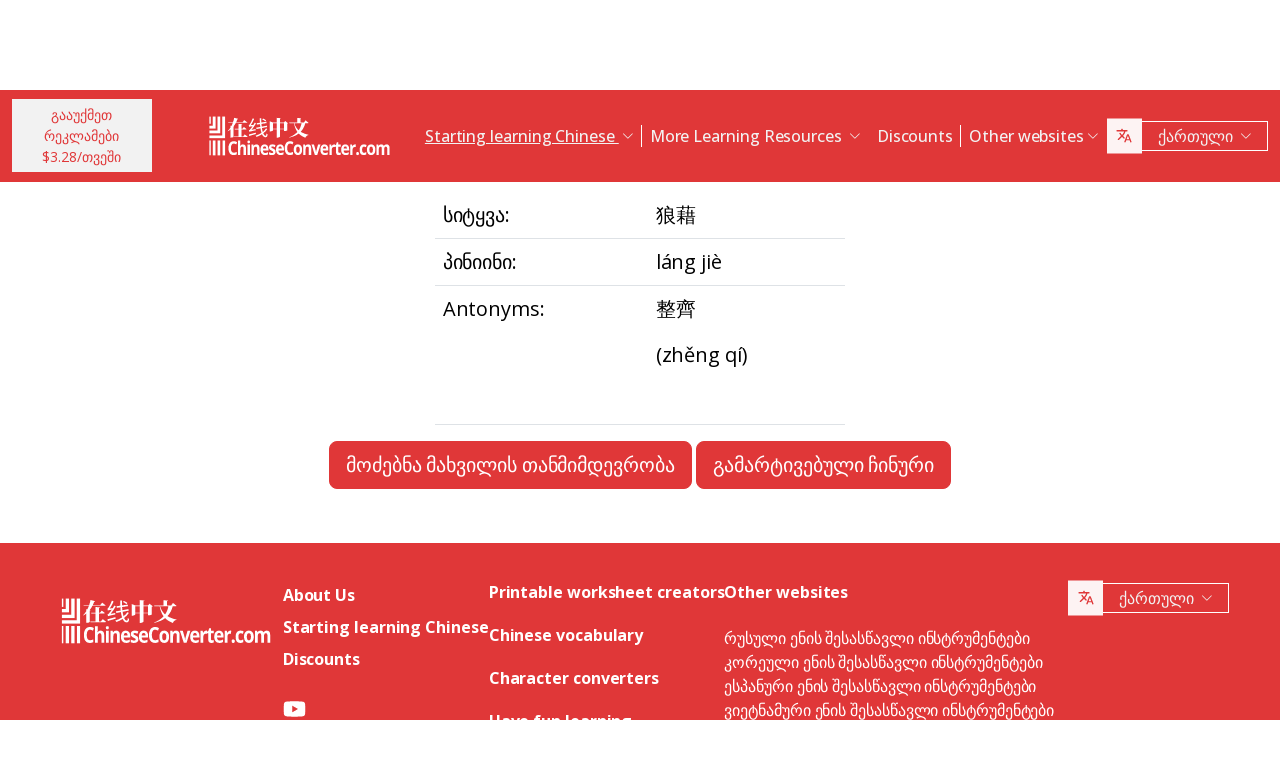

--- FILE ---
content_type: text/html; charset=UTF-8
request_url: https://www.chineseconverter.com/ka/convert/antonym/traditional/%E7%8B%BC%E8%97%89
body_size: 10183
content:
<!DOCTYPE html>
<html lang="ka" dir='ltr'>
<head>
    <meta charset="UTF-8">
    <meta http-equiv="X-UA-Compatible" content="IE=edge">
    <meta name="viewport" content="width=device-width, initial-scale=1">
    <link rel="apple-touch-icon" sizes="180x180" href="/apple-touch-icon.png">
    <link rel="icon" type="image/png" sizes="32x32" href="/favicon-32x32.png">
    <link rel="icon" type="image/png" sizes="16x16" href="/favicon-16x16.png">
    <link rel="manifest" href="/site.webmanifest">
    <link rel="preconnect" href="https://fonts.gstatic.com" crossorigin>
    <link href="https://fonts.googleapis.com/css2?family=Open+Sans:wght@400;500;600;700&display=swap&_v=20230502031611" rel="stylesheet">
        <title>ჩინური ენის ინსტრუმენტები - Traditional antonym</title>
    <!-- Matomo -->
<script type="48fcabc581a9194d9410b656-text/javascript">
	var _paq = window._paq = window._paq || [];
	/* tracker methods like "setCustomDimension" should be called before "trackPageView" */
	_paq.push(["setDocumentTitle", document.domain + "/" + document.title]);
	_paq.push(["setCookieDomain", "*.www.ChineseConverter.com"]);
	_paq.push(["setDomains", ["*.www.ChineseConverter.com"]]);
	_paq.push(['trackPageView']);
	_paq.push(['enableLinkTracking']);
	(function () {
		var u = "https://pwk.chineseconverter.com/";
		_paq.push(['setTrackerUrl', u + 'matomo.php']);
		_paq.push(['setSiteId', '1']);
		var d = document, g = d.createElement('script'), s = d.getElementsByTagName('script')[0];
		g.type = 'text/javascript';
		g.async = true;
		g.src = u + 'matomo.js';
		s.parentNode.insertBefore(g, s);
	})();
</script>
<noscript><p><img src="https://pwk.chineseconverter.com/matomo.php?idsite=1&amp;rec=1" style="border:0;" alt=""/></p>
</noscript>
<!-- End Matomo Code -->

<!-- Global site tag (gtag.js) - Google Analytics -->
<script async src='https://www.googletagmanager.com/gtag/js?id=UA-36148676-1' type="48fcabc581a9194d9410b656-text/javascript"></script>
<script type="48fcabc581a9194d9410b656-text/javascript">
	window.dataLayer = window.dataLayer || [];
	function gtag() {
		dataLayer.push(arguments);
	}

	// Default ad_storage and analytics_storage to 'denied'.
	gtag('consent', 'default', {
		'ad_storage': 'denied',
		'analytics_storage': 'denied'
	});

	gtag('js', new Date());
	gtag('config', 'UA-36148676-1');
</script>
<!-- End GA tag Code -->

<script async src='https://securepubads.g.doubleclick.net/tag/js/gpt.js' type="48fcabc581a9194d9410b656-text/javascript"></script>
<script type="48fcabc581a9194d9410b656-text/javascript">
  window.googletag = window.googletag || {};
  window.googletag.cmd = window.googletag.cmd || [];
  googletag.cmd.push(() => {
    window.interstitialSlot = googletag.defineOutOfPageSlot('/98948493,21745447872/chineseconverter_multisize_interstitial', googletag.enums.OutOfPageFormat.INTERSTITIAL);
    window.interstitialSlot && window.interstitialSlot.addService(googletag.pubads()).setConfig({ interstitial: { triggers: { unhideWindow: true } } });

    window.anchorSlot = googletag.defineOutOfPageSlot('/98948493,21745447872/chineseconverter_multisize_anchor', googletag.enums.OutOfPageFormat.BOTTOM_ANCHOR);
    window.anchorSlot && window.anchorSlot.addService(googletag.pubads());

    window.rightSideRail = window.googletag.defineOutOfPageSlot('98948493,21745447872/chineseconverter_multisize_sidebar_right', googletag.enums.OutOfPageFormat.RIGHT_SIDE_RAIL);
    window.rightSideRail && window.rightSideRail.addService(googletag.pubads());

    window.leftSideRail = window.googletag.defineOutOfPageSlot('/98948493,21745447872/chineseconverter_multisize_sidebar_left', googletag.enums.OutOfPageFormat.LEFT_SIDE_RAIL);
    window.leftSideRail && window.leftSideRail.addService(googletag.pubads());

    googletag.pubads().enableSingleRequest();
    googletag.pubadsReady || googletag.enableServices();
  });

  const displayAds = () => {
    googletag.cmd.push(() => {

      window.interstitialSlot && googletag.display(interstitialSlot);
      window.anchorSlot && googletag.display(anchorSlot);
      window.rightSideRail && googletag.display(rightSideRail);
      window.leftSideRail && googletag.display(leftSideRail);
    });
  };

  if (document.readyState === 'complete' || document.readyState === 'interactive') {
    displayAds();
  } else {
    document.addEventListener('DOMContentLoaded', displayAds);
  }
</script>

<script type="48fcabc581a9194d9410b656-text/javascript">
	window.__cfRLUnblockHandlers = true;
	const popupCenter = ({url, title, w, h}) => {
		const dualScreenLeft = window.screenLeft !== undefined ? window.screenLeft : window.screenX;
		const dualScreenTop = window.screenTop !== undefined ? window.screenTop : window.screenY;

		const width = window.innerWidth ? window.innerWidth : document.documentElement.clientWidth ? document.documentElement.clientWidth : screen.width;
		const height = window.innerHeight ? window.innerHeight : document.documentElement.clientHeight ? document.documentElement.clientHeight : screen.height;

		const systemZoom = width / window.screen.availWidth;
		const left = (width - w) / 2 / systemZoom + dualScreenLeft
		const top = (height - h) / 2 / systemZoom + dualScreenTop
		const newWindow = window.open(url, title,
			`scrollbars=yes,
				width=${w / systemZoom},
				height=${h / systemZoom},
				top=${top},
				left=${left}`
		)

		newWindow.onbeforeunload = function () {
			window.opener.location.reload(true);
		};

		if (window.focus) newWindow.focus();
	}
</script>
<script type="48fcabc581a9194d9410b656-text/javascript">
  window._taboola = window._taboola || [];
  _taboola.push({article:'auto'});
  !function (e, f, u, i) {
    if (!document.getElementById(i)){
      e.async = 1;
      e.src = u;
      e.id = i;
      f.parentNode.insertBefore(e, f);
    }
  }(document.createElement('script'),
  document.getElementsByTagName('script')[0],
  '//cdn.taboola.com/libtrc/adklip-network/loader.js',
  'tb_loader_script');
  if(window.performance && typeof window.performance.mark == 'function')
    {window.performance.mark('tbl_ic');}
</script>
<meta name="naver-site-verification" content="529e716bb9be688d244a7fb10e060c2c6eb4df18" />
<meta name="sogou_site_verification" content="pEs6SzJZrI"/>
<meta name="shenma-site-verification" content="01bb8bc848cfb6ca2157ab9a765a6131_1634894293">
    <meta name="keyword" content="ისწავლეთ ჩინური ონლაინ, ჩინური მანდარინის ინსტრუმენტები, ისწავლეთ ჩინური თავად, ისწავლეთ ჩინური ინსტრუმენტები, შექმენით ჩინური სამუშაო ფურცლები, გადააქციეთ ჩინური პინიინად, ისწავლეთ ჩინური უფასოდ, შეიწავლეთ ჩინური შტრიხების თანმიმდევრობა, იპოვეთ თქვენი ჩინური სახელი, როგორ ვისწავლოთ ჩინური">
<meta name="title" content="ChineseConverter.com -  ჩინური მანდარინის შესასწავლი ინსტრუმენტები">
<meta name="description" content="30 სხვადასხვა ინსტრუმენტი მანდარინის ჩინური ენის შემსწავლელებისა და ჩინური ენის მასწავლებლებისთვის. ხელსაწყოებს აქვთ მრავალფეროვანი გამოყენება და აადვილებს ჩინურის სწავლასა და სწავლებას!">
<meta name="og:url" content="https://www.chineseconverter.com/ka/convert/antonym/traditional/%E7%8B%BC%E8%97%89">
<meta name="og:title" content="ChineseConverter.com -  ჩინური მანდარინის შესასწავლი ინსტრუმენტები">
<meta name="og:keyword" content="ისწავლეთ ჩინური ონლაინ, ჩინური მანდარინის ინსტრუმენტები, ისწავლეთ ჩინური თავად, ისწავლეთ ჩინური ინსტრუმენტები, შექმენით ჩინური სამუშაო ფურცლები, გადააქციეთ ჩინური პინიინად, ისწავლეთ ჩინური უფასოდ, შეიწავლეთ ჩინური შტრიხების თანმიმდევრობა, იპოვეთ თქვენი ჩინური სახელი, როგორ ვისწავლოთ ჩინური">
<meta name="og:description" content="30 სხვადასხვა ინსტრუმენტი მანდარინის ჩინური ენის შემსწავლელებისა და ჩინური ენის მასწავლებლებისთვის. ხელსაწყოებს აქვთ მრავალფეროვანი გამოყენება და აადვილებს ჩინურის სწავლასა და სწავლებას!">
<meta name="og:site_name" content="Chinese Tools">
<meta name="csrf-param" content="_csrf-frontend">
<meta name="csrf-token" content="8j0o8xMAsK-hn6OOgXtxzgEOqd3qezK5qoXC3MhR9FecaGm6TDLX5u_Wm8vZASCiTEPqnKIxVcybvY-GrT2zOQ==">

<link href="https://cdn.jsdelivr.net/npm/bootstrap-icons@1.10.5/font/bootstrap-icons.css?_v=20230502031611" rel="stylesheet">
<link href="https://cdnjs.cloudflare.com/ajax/libs/OwlCarousel2/2.3.4/assets/owl.carousel.min.css?_v=20230502031611" rel="stylesheet">
<link href="https://cdnjs.cloudflare.com/ajax/libs/OwlCarousel2/2.3.4/assets/owl.theme.default.css?_v=20230502031611" rel="stylesheet">
<link href="/css/custom.css?v=231117-1616" rel="stylesheet">
<link href="/css/style.css?v=230918-1831" rel="stylesheet">
<script src="/assets/de3282cd/jquery.js" type="48fcabc581a9194d9410b656-text/javascript"></script></head>
<body>

<div class="body-content">
                        <div class="d-none d-sm-block desktop-header-ad-padding desktop-ad-header-footer text-center">
                            </div>
        <!--        <div class="advert-container-w desktop_header_advert bg-grey-2 rounded-0 position-relative overflow-hidden">-->
<!--            <button class="btn btn-xs btn-light dropdown-toggle no-after position-absolute top-0 end-0 rounded-0" type="button">Advertisement<i class="bi bi-three-dots-vertical"></i></button>-->
<!--        </div>-->
    
    
<header class="header js-header" id="header">
    <nav class="navbar navbar-expand-lg bg-body-tertiary bg-danger">
        <div class="container">
                            <button onclick="if (!window.__cfRLUnblockHandlers) return false; popupCenter({url: '/ka/convert/get-premium', title: 'გააუქმეთ რეკლამები $3.28/თვეში', w: 485, h: 635});" class="btn btn-light btn-sm rounded-0 me-5 d-none d-xl-block text-danger" data-cf-modified-48fcabc581a9194d9410b656-="">
                    გააუქმეთ რეკლამები<br />$3.28/თვეში                </button>
                        <a class="navbar-brand" href="https://www.chineseconverter.com/ka">
                <img src="https://media.chineseconverter.com/public-web/images/new-ui/logo.svg" alt="">
            </a>
            <button class="navbar-toggler collapsed border-0 rounded-0 text-white" type="button" data-bs-toggle="collapse" data-bs-target="#navbarSupportedContent" aria-controls="navbarSupportedContent" aria-expanded="false" aria-label="Toggle navigation"><i class="bi bi-list"></i><i class="bi bi-x"></i></button>
            <div class="collapse navbar-collapse" id="navbarSupportedContent">
                <ul class="navbar-nav ms-auto me-auto mb-lg-0 pb-4 pb-lg-0">
                                            <li class="nav-item dropdown d-lg-none">
                                                            <a class="nav-link dropdown-toggle" href="#" role="button" data-bs-toggle="dropdown" aria-expanded="false">
                                    Starting learning Chinese                                </a>
                                <ul class="dropdown-menu border-0 rounded-0 p-0 ps-2 pb-3">
                                                                            <li class="mb-2">
                                            <a class="dropdown-item" href="https://www.chineseconverter.com/ka/convert/find-your-chinese-name">იპოვეთ თქვენი ჩინური სახელი                                            </a>
                                        </li>
                                                                            <li class="mb-2">
                                            <a class="dropdown-item" href="https://www.chineseconverter.com/ka/convert/chinese-stroke-order-tool">მახვილის დასმის ანიმაციური გამოსახულებები ჩინური იეროგლიფებისთვის                                            </a>
                                        </li>
                                                                            <li class="mb-2">
                                            <a class="dropdown-item" href="https://www.chineseconverter.com/ka/convert/mandarin-chinese-text-sound-read-aloud">ჩინური ტექსტის მოსმენა ხმამაღლა - შეიყვანეთ ჩინური ტექსტი და მოუსმინეთ გამოთქმას                                            </a>
                                        </li>
                                                                            <li class="mb-2">
                                            <a class="dropdown-item" href="https://www.chineseconverter.com/ka/convert/zhuyin">ჩინურიდან ჟუინიზე კონვერტაცია                                            </a>
                                        </li>
                                                                            <li class="mb-2">
                                            <a class="dropdown-item" href="https://www.chineseconverter.com/ka/convert/chinese-to-pinyin">ჩინური პინიინი                                            </a>
                                        </li>
                                                                            <li class="mb-2">
                                            <a class="dropdown-item" href="https://www.chineseconverter.com/ka/convert/type-in-chinese-online-ime">ტექსტის აკრეფა ჩინურად ონლაინ რეჟიმში (შმრ)                                            </a>
                                        </li>
                                                                            <li class="mb-2">
                                            <a class="dropdown-item" href="https://www.chineseconverter.com/ka/convert/simplified-to-traditional">ჩინური ტრადიციულის/ჩინური გამარტივებულის კონვერსია                                            </a>
                                        </li>
                                                                            <li class="mb-2">
                                            <a class="dropdown-item" href="https://www.chineseconverter.com/ka/convert/chinese-text-to-image">ტექსტის გამოსახულების შექმნა                                            </a>
                                        </li>
                                                                    </ul>
                                                    </li>
                                            <li class="nav-item dropdown d-lg-none">
                                                            <a class="nav-link dropdown-toggle" href="#" role="button" data-bs-toggle="dropdown" aria-expanded="false">
                                    Character converters                                </a>
                                <ul class="dropdown-menu border-0 rounded-0 p-0 ps-2 pb-3">
                                                                            <li class="mb-2">
                                            <a class="dropdown-item" href="https://www.chineseconverter.com/ka/convert/chinese-text-files-txt-simplified-to-traditional-convert">TXT ფაილების გამარტივებული ჩინურიდან ტრადიციულ ჩინურზე კონვერტაცია                                            </a>
                                        </li>
                                                                            <li class="mb-2">
                                            <a class="dropdown-item" href="https://www.chineseconverter.com/ka/convert/chinese-subtitles-srt-simplified-to-traditional-convert">ტრადიციული ჩინური/გამარტივებული ჩნური სუბტიტრების (SRT) კონვერტაცია                                            </a>
                                        </li>
                                                                            <li class="mb-2">
                                            <a class="dropdown-item" href="https://www.chineseconverter.com/ka/convert/unicode">ჩინურიდან იუნიკოდზე                                            </a>
                                        </li>
                                                                            <li class="mb-2">
                                            <a class="dropdown-item" href="https://www.chineseconverter.com/ka/convert/chinese-character-count">ჩინური იეროგლიფების სათვლელი ინსტრუმენტი                                            </a>
                                        </li>
                                                                            <li class="mb-2">
                                            <a class="dropdown-item" href="https://www.chineseconverter.com/ka/convert/chinese-characters-to-katakana-conversion">ჩინური იეროგლიფებისა (ჰანზი) და პინიინის იაპონურ კატაკანაზე კონვერტირება                                            </a>
                                        </li>
                                                                            <li class="mb-2">
                                            <a class="dropdown-item" href="https://www.chineseconverter.com/ka/convert/chinese-characters-to-hangul">ჩინური იეროგლიფებისა (ჰანზი) და პინიინის ჰანგულზე კონვერტირება                                            </a>
                                        </li>
                                                                            <li class="mb-2">
                                            <a class="dropdown-item" href="https://www.chineseconverter.com/ka/convert/chinese-characters-to-cyrillic">ჩინური ტექსტის კირილიცაზე (რუსული) კონვერტაცია                                            </a>
                                        </li>
                                                                            <li class="mb-2">
                                            <a class="dropdown-item" href="https://www.chineseconverter.com/ka/convert/wade-giles-to-chinese">ვეიდ-ჯაილზე კონვერტაცია                                            </a>
                                        </li>
                                                                            <li class="mb-2">
                                            <a class="dropdown-item" href="https://www.chineseconverter.com/ka/convert/find-out-if-simplified-or-traditional-chinese">ინსტრუმენტი დასადგენად, ტექსტი გამარტივებულია თუ ტრადიციული                                            </a>
                                        </li>
                                                                    </ul>
                                                    </li>
                                            <li class="nav-item dropdown d-lg-none">
                                                            <a class="nav-link dropdown-toggle" href="#" role="button" data-bs-toggle="dropdown" aria-expanded="false">
                                    Printable worksheet creators                                </a>
                                <ul class="dropdown-menu border-0 rounded-0 p-0 ps-2 pb-3">
                                                                            <li class="mb-2">
                                            <a class="dropdown-item" href="https://www.chineseconverter.com/ka/convert/chinese-character-practise-writing-sheets">შექმენით საკუთარი ჩინური იეროგლიფების სავარჯიშო საწერი ფურცლები                                            </a>
                                        </li>
                                                                            <li class="mb-2">
                                            <a class="dropdown-item" href="https://www.chineseconverter.com/ka/convert/jumble-up-chinese-sentences">აურიეთ ჩინური წინადადებები                                            </a>
                                        </li>
                                                                            <li class="mb-2">
                                            <a class="dropdown-item" href="https://www.chineseconverter.com/ka/convert/chinese-sentence-fill-in-the-gap">Chinese Sentence Fill In The Gap                                            </a>
                                        </li>
                                                                            <li class="mb-2">
                                            <a class="dropdown-item" href="https://www.chineseconverter.com/ka/convert/chinese-sentence-create-blank-spaces">შექმენით ჩინურ წინადადებაში ცარიელი სივრცეები                                            </a>
                                        </li>
                                                                            <li class="mb-2">
                                            <a class="dropdown-item" href="https://www.chineseconverter.com/ka/convert/chinese-number-bingo-sheet-creator">შექმენით წინასწარ განსაზღვრული ჩინურ რიცხვებიანი ლოტოს ფურცელი                                            </a>
                                        </li>
                                                                            <li class="mb-2">
                                            <a class="dropdown-item" href="https://www.chineseconverter.com/ka/convert/chinese-random-number-bingo-sheet-creator">შექმენით შემთხვევითი ჩინურ რიცხვებიანი ლოტოს ფურცელი                                            </a>
                                        </li>
                                                                            <li class="mb-2">
                                            <a class="dropdown-item" href="https://www.chineseconverter.com/ka/convert/chinese-stroke-order-word-search-creator">ჩინურ სიტყვაში მახვილის თანმიმდევრობის ძიების შემქმნელი                                            </a>
                                        </li>
                                                                            <li class="mb-2">
                                            <a class="dropdown-item" href="https://www.chineseconverter.com/ka/convert/create-chinese-new-year-scrolls">შექმენით ჩინური საახალწლო გრაგნილები                                            </a>
                                        </li>
                                                                    </ul>
                                                    </li>
                                            <li class="nav-item dropdown d-lg-none">
                                                            <a class="nav-link dropdown-toggle" href="#" role="button" data-bs-toggle="dropdown" aria-expanded="false">
                                    Chinese vocabulary                                </a>
                                <ul class="dropdown-menu border-0 rounded-0 p-0 ps-2 pb-3">
                                                                            <li class="mb-2">
                                            <a class="dropdown-item" href="https://www.chineseconverter.com/ka/convert/chinese-family-terms">ჩინური ნათესაობითის წესები                                            </a>
                                        </li>
                                                                            <li class="mb-2">
                                            <a class="dropdown-item" href="https://www.chineseconverter.com/ka/convert/chinese-antonym-search">ჩინური ენის ანტონიმების ძებნა                                            </a>
                                        </li>
                                                                            <li class="mb-2">
                                            <a class="dropdown-item" href="https://www.chineseconverter.com/ka/convert/chinese-chengyu-idiom-lookup">ჩინური ჩენგიუს (იდიომები) ძებნა                                            </a>
                                        </li>
                                                                            <li class="mb-2">
                                            <a class="dropdown-item" href="https://www.chineseconverter.com/ka/convert/chinese-periodic-table">ქიმიური ელემენტების პერიოდულობის ცხრილი ჩინურად                                            </a>
                                        </li>
                                                                            <li class="mb-2">
                                            <a class="dropdown-item" href="https://www.chineseconverter.com/ka/convert/arabic-numbers-to-chinese-numbers">არაბული რიცხვების ჩინურ იეროგლიფებზე კონვერტორი                                            </a>
                                        </li>
                                                                            <li class="mb-2">
                                            <a class="dropdown-item" href="https://www.chineseconverter.com/ka/convert/chinese-numbers-to-english-numbers">ჩინური რიცხვებიდან ინგლისურ რიცხვებად                                            </a>
                                        </li>
                                                                    </ul>
                                                    </li>
                                            <li class="nav-item dropdown d-lg-none">
                                                            <a class="nav-link dropdown-toggle" href="#" role="button" data-bs-toggle="dropdown" aria-expanded="false">
                                    Have fun learning                                </a>
                                <ul class="dropdown-menu border-0 rounded-0 p-0 ps-2 pb-3">
                                                                            <li class="mb-2">
                                            <a class="dropdown-item" href="https://www.chineseconverter.com/ka/convert/chinese-flag-emoji-look-up">ქვეყნის დროშის პოვნა ჩინურ ენაზე ემოჯის საშუალებით                                            </a>
                                        </li>
                                                                            <li class="mb-2">
                                            <a class="dropdown-item" href="https://www.chineseconverter.com/ka/convert/chinese-astrological-year">ჩინური ასტროლოგიური წელი                                            </a>
                                        </li>
                                                                            <li class="mb-2">
                                            <a class="dropdown-item" href="https://www.chineseconverter.com/ka/convert/change-chinese-colour-by-tone">შეცვალეთ ჩინურის ფერი ტონის მიხედვით                                            </a>
                                        </li>
                                                                            <li class="mb-2">
                                            <a class="dropdown-item" href="https://www.chineseconverter.com/ka/convert/change-text-orientation">შეცვალეთ ჩინური ტექსტის მიმართულება                                            </a>
                                        </li>
                                                                            <li class="mb-2">
                                            <a class="dropdown-item" href="https://www.chineseconverter.com/ka/convert/number-to-tone">პინიინი რიცხვებით/პინიინი ტონებით კონვერტაცია                                            </a>
                                        </li>
                                                                    </ul>
                                                    </li>
                                        <li class="nav-item dropdown position-static d-none d-lg-inline-block">
                        <a class="nav-link dropdown-toggle position-static text-decoration-underline js-dropdown-toggle" href="#" role="button" data-bs-toggle="dropdown" aria-expanded="false">
                            Starting learning Chinese                        </a>
                        <div class="dropdown-menu js-dropdown-menu dropdown-menu-screen rounded-0 border-0">
                            <div class="container">
                                <div class="row w-100">
                                    <div class="col-lg-6">
                                        <div class="d-flex gap-3 flex-column">
                                                                                                                                                                                        <a class="btn-quickly-circle d-flex align-items-center mw-100 gap-3" href="https://www.chineseconverter.com/ka/convert/find-your-chinese-name">
                                                                                                            <picture>
                                                            <source srcset="https://media.chineseconverter.com/public-web/images/new-ui/icons/find-your-chinese-name-removebg-preview.webp" type="image/webp">
                                                            <img class="m-0" src="https://media.chineseconverter.com/public-web/images/new-ui/icons/find-your-chinese-name-removebg-preview.png" alt="">
                                                                                                                    </picture>
                                                                                                        <span class="d-inline-block">იპოვეთ თქვენი ჩინური სახელი</span>
                                                </a>
                                                                                                                                                                                            <a class="btn-quickly-circle d-flex align-items-center mw-100 gap-3" href="https://www.chineseconverter.com/ka/convert/chinese-stroke-order-tool">
                                                                                                            <picture>
                                                            <source srcset="https://media.chineseconverter.com/public-web/images/new-ui/icons/chinese-stroke-order-tool-removebg-preview.webp" type="image/webp">
                                                            <img class="m-0" src="https://media.chineseconverter.com/public-web/images/new-ui/icons/chinese-stroke-order-tool-removebg-preview.png" alt="">
                                                                                                                    </picture>
                                                                                                        <span class="d-inline-block">მახვილის დასმის ანიმაციური გამოსახულებები ჩინური იეროგლიფებისთვის</span>
                                                </a>
                                                                                                                                                                                            <a class="btn-quickly-circle d-flex align-items-center mw-100 gap-3" href="https://www.chineseconverter.com/ka/convert/mandarin-chinese-text-sound-read-aloud">
                                                                                                            <picture>
                                                            <source srcset="https://media.chineseconverter.com/public-web/images/new-ui/icons/mandarin-chinese-text-sound-read-aloud-removebg-preview.webp" type="image/webp">
                                                            <img class="m-0" src="https://media.chineseconverter.com/public-web/images/new-ui/icons/mandarin-chinese-text-sound-read-aloud-removebg-preview.png" alt="">
                                                                                                                    </picture>
                                                                                                        <span class="d-inline-block">ჩინური ტექსტის მოსმენა ხმამაღლა - შეიყვანეთ ჩინური ტექსტი და მოუსმინეთ გამოთქმას</span>
                                                </a>
                                                                                                                                                                                            <a class="btn-quickly-circle d-flex align-items-center mw-100 gap-3" href="https://www.chineseconverter.com/ka/convert/zhuyin">
                                                                                                            <picture>
                                                            <source srcset="https://media.chineseconverter.com/public-web/images/new-ui/icons/chinese-to-zhuyin-removebg-preview.webp" type="image/webp">
                                                            <img class="m-0" src="https://media.chineseconverter.com/public-web/images/new-ui/icons/chinese-to-zhuyin-removebg-preview.png" alt="">
                                                                                                                    </picture>
                                                                                                        <span class="d-inline-block">ჩინურიდან ჟუინიზე კონვერტაცია</span>
                                                </a>
                                                                                                                                                                                    </div>
                                    </div>
                                    <div class="col-lg-6">
                                        <div class="d-flex gap-3 flex-column">
                                                                                                                                                                                                                                                                                                                                        
                                                <a class="btn-quickly-circle d-flex align-items-center mw-100 gap-3" href="https://www.chineseconverter.com/ka/convert/chinese-to-pinyin">
                                                                                                            <picture>
                                                            <source srcset="https://media.chineseconverter.com/public-web/images/new-ui/icons/chinese-to-pinyin-removebg-preview.webp" type="image/webp">
                                                            <img class="m-0" src="https://media.chineseconverter.com/public-web/images/new-ui/icons/chinese-to-pinyin-removebg-preview.png" alt="">
                                                                                                                    </picture>
                                                                                                        <span class="d-inline-block">ჩინური პინიინი</span>
                                                </a>
                                                                                                                                            
                                                <a class="btn-quickly-circle d-flex align-items-center mw-100 gap-3" href="https://www.chineseconverter.com/ka/convert/type-in-chinese-online-ime">
                                                                                                            <picture>
                                                            <source srcset="https://media.chineseconverter.com/public-web/images/new-ui/icons/type-in-chinese-online-ime-removebg-preview.webp" type="image/webp">
                                                            <img class="m-0" src="https://media.chineseconverter.com/public-web/images/new-ui/icons/type-in-chinese-online-ime-removebg-preview.png" alt="">
                                                                                                                    </picture>
                                                                                                        <span class="d-inline-block">ტექსტის აკრეფა ჩინურად ონლაინ რეჟიმში (შმრ)</span>
                                                </a>
                                                                                                                                            
                                                <a class="btn-quickly-circle d-flex align-items-center mw-100 gap-3" href="https://www.chineseconverter.com/ka/convert/simplified-to-traditional">
                                                                                                            <picture>
                                                            <source srcset="https://media.chineseconverter.com/public-web/images/new-ui/icons/simplified-to-traditional-removebg-preview.webp" type="image/webp">
                                                            <img class="m-0" src="https://media.chineseconverter.com/public-web/images/new-ui/icons/simplified-to-traditional-removebg-preview.png" alt="">
                                                                                                                    </picture>
                                                                                                        <span class="d-inline-block">ჩინური ტრადიციულის/ჩინური გამარტივებულის კონვერსია</span>
                                                </a>
                                                                                                                                            
                                                <a class="btn-quickly-circle d-flex align-items-center mw-100 gap-3" href="https://www.chineseconverter.com/ka/convert/chinese-text-to-image">
                                                                                                            <picture>
                                                            <source srcset="https://media.chineseconverter.com/public-web/images/new-ui/icons/chinese-text-to-image-removebg-preview.webp" type="image/webp">
                                                            <img class="m-0" src="https://media.chineseconverter.com/public-web/images/new-ui/icons/chinese-text-to-image-removebg-preview.png" alt="">
                                                                                                                    </picture>
                                                                                                        <span class="d-inline-block">ტექსტის გამოსახულების შექმნა</span>
                                                </a>
                                                                                                                                    </div>
                                    </div>
                                </div>
                            </div>
                        </div>
                    </li>
                    <li class="nav-item divider d-none d-lg-block"></li>
                    <li class="nav-item dropdown position-static d-none d-lg-inline-block">
                        <a class="nav-link dropdown-toggle position-static" href="#" role="button" data-bs-toggle="dropdown" aria-expanded="false">
                            More Learning Resources                        </a>
                        <div class="dropdown-menu dropdown-menu-screen rounded-0 border-0">
                            <div class="container bigger">
                                <div class="row">
                                                                            <div class="col-lg-4">
                                                                                            <div class="mb-5 pt-lg-4">
                                                                                                            <h5 class="text-danger">
                                                                                                                            <img class="me-2" src="https://media.chineseconverter.com/public-web/images/new-ui/icons/icon-printer.svg" alt="">
                                                            
                                                            <small>Printable worksheet creators:</small>
                                                        </h5>
                                                        <ul class="list-unstyled mb-0">
                                                                                                                            <li class="mb-1">
                                                                    <a class="text-decoration-none text-reset hover-danger" href="https://www.chineseconverter.com/ka/convert/chinese-character-practise-writing-sheets">
                                                                        შექმენით საკუთარი ჩინური იეროგლიფების სავარჯიშო საწერი ფურცლები                                                                    </a>
                                                                </li>
                                                                                                                            <li class="mb-1">
                                                                    <a class="text-decoration-none text-reset hover-danger" href="https://www.chineseconverter.com/ka/convert/jumble-up-chinese-sentences">
                                                                        აურიეთ ჩინური წინადადებები                                                                    </a>
                                                                </li>
                                                                                                                            <li class="mb-1">
                                                                    <a class="text-decoration-none text-reset hover-danger" href="https://www.chineseconverter.com/ka/convert/chinese-sentence-fill-in-the-gap">
                                                                        Chinese Sentence Fill In The Gap                                                                    </a>
                                                                </li>
                                                                                                                            <li class="mb-1">
                                                                    <a class="text-decoration-none text-reset hover-danger" href="https://www.chineseconverter.com/ka/convert/chinese-sentence-create-blank-spaces">
                                                                        შექმენით ჩინურ წინადადებაში ცარიელი სივრცეები                                                                    </a>
                                                                </li>
                                                                                                                            <li class="mb-1">
                                                                    <a class="text-decoration-none text-reset hover-danger" href="https://www.chineseconverter.com/ka/convert/chinese-number-bingo-sheet-creator">
                                                                        შექმენით წინასწარ განსაზღვრული ჩინურ რიცხვებიანი ლოტოს ფურცელი                                                                    </a>
                                                                </li>
                                                                                                                            <li class="mb-1">
                                                                    <a class="text-decoration-none text-reset hover-danger" href="https://www.chineseconverter.com/ka/convert/chinese-random-number-bingo-sheet-creator">
                                                                        შექმენით შემთხვევითი ჩინურ რიცხვებიანი ლოტოს ფურცელი                                                                    </a>
                                                                </li>
                                                                                                                            <li class="mb-1">
                                                                    <a class="text-decoration-none text-reset hover-danger" href="https://www.chineseconverter.com/ka/convert/chinese-stroke-order-word-search-creator">
                                                                        ჩინურ სიტყვაში მახვილის თანმიმდევრობის ძიების შემქმნელი                                                                    </a>
                                                                </li>
                                                                                                                            <li class="mb-1">
                                                                    <a class="text-decoration-none text-reset hover-danger" href="https://www.chineseconverter.com/ka/convert/create-chinese-new-year-scrolls">
                                                                        შექმენით ჩინური საახალწლო გრაგნილები                                                                    </a>
                                                                </li>
                                                                                                                    </ul>
                                                                                                    </div>
                                                                                            <div class="mb-5 ">
                                                                                                            <h5 class="text-danger">
                                                                                                                            <img class="me-2" src="https://media.chineseconverter.com/public-web/images/new-ui/icons/icon-smileywink.svg" alt="">
                                                            
                                                            <small>Have fun learning:</small>
                                                        </h5>
                                                        <ul class="list-unstyled mb-0">
                                                                                                                            <li class="mb-1">
                                                                    <a class="text-decoration-none text-reset hover-danger" href="https://www.chineseconverter.com/ka/convert/chinese-flag-emoji-look-up">
                                                                        ქვეყნის დროშის პოვნა ჩინურ ენაზე ემოჯის საშუალებით                                                                    </a>
                                                                </li>
                                                                                                                            <li class="mb-1">
                                                                    <a class="text-decoration-none text-reset hover-danger" href="https://www.chineseconverter.com/ka/convert/chinese-astrological-year">
                                                                        ჩინური ასტროლოგიური წელი                                                                    </a>
                                                                </li>
                                                                                                                            <li class="mb-1">
                                                                    <a class="text-decoration-none text-reset hover-danger" href="https://www.chineseconverter.com/ka/convert/change-chinese-colour-by-tone">
                                                                        შეცვალეთ ჩინურის ფერი ტონის მიხედვით                                                                    </a>
                                                                </li>
                                                                                                                            <li class="mb-1">
                                                                    <a class="text-decoration-none text-reset hover-danger" href="https://www.chineseconverter.com/ka/convert/change-text-orientation">
                                                                        შეცვალეთ ჩინური ტექსტის მიმართულება                                                                    </a>
                                                                </li>
                                                                                                                            <li class="mb-1">
                                                                    <a class="text-decoration-none text-reset hover-danger" href="https://www.chineseconverter.com/ka/convert/number-to-tone">
                                                                        პინიინი რიცხვებით/პინიინი ტონებით კონვერტაცია                                                                    </a>
                                                                </li>
                                                                                                                    </ul>
                                                                                                    </div>
                                                                                    </div>
                                                                            <div class="col-lg-4">
                                                                                            <div class="mb-5 pt-lg-4">
                                                                                                            <h5 class="text-danger">
                                                                                                                            <img class="me-2" src="https://media.chineseconverter.com/public-web/images/new-ui/icons/icon-swap.svg" alt="">
                                                            
                                                            <small>Character converters:</small>
                                                        </h5>
                                                        <ul class="list-unstyled mb-0">
                                                                                                                            <li class="mb-1">
                                                                    <a class="text-decoration-none text-reset hover-danger" href="https://www.chineseconverter.com/ka/convert/chinese-text-files-txt-simplified-to-traditional-convert">
                                                                        TXT ფაილების გამარტივებული ჩინურიდან ტრადიციულ ჩინურზე კონვერტაცია                                                                    </a>
                                                                </li>
                                                                                                                            <li class="mb-1">
                                                                    <a class="text-decoration-none text-reset hover-danger" href="https://www.chineseconverter.com/ka/convert/chinese-subtitles-srt-simplified-to-traditional-convert">
                                                                        ტრადიციული ჩინური/გამარტივებული ჩნური სუბტიტრების (SRT) კონვერტაცია                                                                    </a>
                                                                </li>
                                                                                                                            <li class="mb-1">
                                                                    <a class="text-decoration-none text-reset hover-danger" href="https://www.chineseconverter.com/ka/convert/unicode">
                                                                        ჩინურიდან იუნიკოდზე                                                                    </a>
                                                                </li>
                                                                                                                            <li class="mb-1">
                                                                    <a class="text-decoration-none text-reset hover-danger" href="https://www.chineseconverter.com/ka/convert/chinese-character-count">
                                                                        ჩინური იეროგლიფების სათვლელი ინსტრუმენტი                                                                    </a>
                                                                </li>
                                                                                                                            <li class="mb-1">
                                                                    <a class="text-decoration-none text-reset hover-danger" href="https://www.chineseconverter.com/ka/convert/chinese-characters-to-katakana-conversion">
                                                                        ჩინური იეროგლიფებისა (ჰანზი) და პინიინის იაპონურ კატაკანაზე კონვერტირება                                                                    </a>
                                                                </li>
                                                                                                                            <li class="mb-1">
                                                                    <a class="text-decoration-none text-reset hover-danger" href="https://www.chineseconverter.com/ka/convert/chinese-characters-to-hangul">
                                                                        ჩინური იეროგლიფებისა (ჰანზი) და პინიინის ჰანგულზე კონვერტირება                                                                    </a>
                                                                </li>
                                                                                                                            <li class="mb-1">
                                                                    <a class="text-decoration-none text-reset hover-danger" href="https://www.chineseconverter.com/ka/convert/chinese-characters-to-cyrillic">
                                                                        ჩინური ტექსტის კირილიცაზე (რუსული) კონვერტაცია                                                                    </a>
                                                                </li>
                                                                                                                            <li class="mb-1">
                                                                    <a class="text-decoration-none text-reset hover-danger" href="https://www.chineseconverter.com/ka/convert/wade-giles-to-chinese">
                                                                        ვეიდ-ჯაილზე კონვერტაცია                                                                    </a>
                                                                </li>
                                                                                                                            <li class="mb-1">
                                                                    <a class="text-decoration-none text-reset hover-danger" href="https://www.chineseconverter.com/ka/convert/find-out-if-simplified-or-traditional-chinese">
                                                                        ინსტრუმენტი დასადგენად, ტექსტი გამარტივებულია თუ ტრადიციული                                                                    </a>
                                                                </li>
                                                                                                                    </ul>
                                                                                                    </div>
                                                                                            <div class="mb-5 ">
                                                                                                            <h5 class="text-danger">
                                                                                                                            <img class="me-2" src="https://media.chineseconverter.com/public-web/images/new-ui/icons/icon-books.svg" alt="">
                                                            
                                                            <small>Chinese vocabulary:</small>
                                                        </h5>
                                                        <ul class="list-unstyled mb-0">
                                                                                                                            <li class="mb-1">
                                                                    <a class="text-decoration-none text-reset hover-danger" href="https://www.chineseconverter.com/ka/convert/chinese-family-terms">
                                                                        ჩინური ნათესაობითის წესები                                                                    </a>
                                                                </li>
                                                                                                                            <li class="mb-1">
                                                                    <a class="text-decoration-none text-reset hover-danger" href="https://www.chineseconverter.com/ka/convert/chinese-antonym-search">
                                                                        ჩინური ენის ანტონიმების ძებნა                                                                    </a>
                                                                </li>
                                                                                                                            <li class="mb-1">
                                                                    <a class="text-decoration-none text-reset hover-danger" href="https://www.chineseconverter.com/ka/convert/chinese-chengyu-idiom-lookup">
                                                                        ჩინური ჩენგიუს (იდიომები) ძებნა                                                                    </a>
                                                                </li>
                                                                                                                            <li class="mb-1">
                                                                    <a class="text-decoration-none text-reset hover-danger" href="https://www.chineseconverter.com/ka/convert/chinese-periodic-table">
                                                                        ქიმიური ელემენტების პერიოდულობის ცხრილი ჩინურად                                                                    </a>
                                                                </li>
                                                                                                                            <li class="mb-1">
                                                                    <a class="text-decoration-none text-reset hover-danger" href="https://www.chineseconverter.com/ka/convert/arabic-numbers-to-chinese-numbers">
                                                                        არაბული რიცხვების ჩინურ იეროგლიფებზე კონვერტორი                                                                    </a>
                                                                </li>
                                                                                                                            <li class="mb-1">
                                                                    <a class="text-decoration-none text-reset hover-danger" href="https://www.chineseconverter.com/ka/convert/chinese-numbers-to-english-numbers">
                                                                        ჩინური რიცხვებიდან ინგლისურ რიცხვებად                                                                    </a>
                                                                </li>
                                                                                                                    </ul>
                                                                                                    </div>
                                                                                    </div>
                                                                        <div class="col-lg-4">
                                        <div class="mw-240">
                                            <h6 class="mb-3">About Us</h6>
                                                                                            <img class="img-fluid mb-3" src="https://media.chineseconverter.com/public-web/images/new-ui/about-us-img-1.svg" alt="">
                                                                                        <p>  </p>
                                        </div>
                                    </div>
                                </div>
                            </div>
                        </div>
                    </li>
                    <li class="nav-item"><a class="nav-link" href="https://www.chineseconverter.com/ka/convert/learn-chinese-discounts">Discounts</a></li>
                    <li class="nav-item divider d-none d-lg-block"></li>
                    <li class="nav-item dropdown d-lg-none"><a class="nav-link dropdown-toggle" href="#" role="button" data-bs-toggle="dropdown" aria-expanded="false">Other websites</a>
                        <ul class="dropdown-menu border-0 rounded-0 p-0 ps-2 pb-3">
                                                            <li>
                                    <a class="dropdown-item" href="https://www.russiantools.com/ka">
                                        რუსული ენის შესასწავლი ინსტრუმენტები                                    </a>
                                </li>
                                                            <li>
                                    <a class="dropdown-item" href="https://www.learnkoreantools.com/ka">
                                        კორეული ენის შესასწავლი ინსტრუმენტები                                    </a>
                                </li>
                                                            <li>
                                    <a class="dropdown-item" href="https://www.spanishtools.org/ka">
                                        ესპანური ენის შესასწავლი ინსტრუმენტები                                    </a>
                                </li>
                                                            <li>
                                    <a class="dropdown-item" href="https://www.vietnamesetools.com/ka">
                                        ვიეტნამური ენის შესასწავლი ინსტრუმენტები                                    </a>
                                </li>
                                                            <li>
                                    <a class="dropdown-item" href="https://www.thaitools.org/ka">
                                        ტაილანდური ენის შესასწავლი ინსტრუმენტები                                    </a>
                                </li>
                                                    </ul>
                    </li>
                    <li class="nav-item dropdown d-lg-none mb-3 px-3">
                        <button onclick="if (!window.__cfRLUnblockHandlers) return false; popupCenter({url: '/ka/convert/get-premium', title: 'გააუქმეთ რეკლამები $3.28/თვეში', w: 485, h: 635});" class="btn btn-danger text-white" role="button" data-cf-modified-48fcabc581a9194d9410b656-="">
                            გააუქმეთ რეკლამები $3.28/თვეში                        </button>
                    </li>
                    <li class="nav-item dropdown px-3 d-lg-none">
                        <div class="dropdown btn-translate--container">
                            <button class="btn btn-outline-danger dropdown-toggle rounded-0 btn-translate" type="button" data-bs-toggle="dropdown" aria-expanded="false">
                                <span class="btn-translate--icon">
                                    <img class="img-fluid" src="https://media.chineseconverter.com/public-web/images/new-ui/icons/icon-translate-white.svg" alt="">
                                </span>
                                <span class="btn-translate--text">ქართული</span>
                            </button>
                            <ul class="dropdown-menu rounded-0 border-0 shadow"><li><a class="dropdown-item" href="https://www.chineseconverter.com/en/convert/antonym/traditional/%E7%8B%BC%E8%97%89">English</a></li><li><a class="dropdown-item" href="https://www.chineseconverter.com/zh-cn/convert/antonym/traditional/%E7%8B%BC%E8%97%89">简体中文</a></li><li><a class="dropdown-item" href="https://www.chineseconverter.com/zh-tw/convert/antonym/traditional/%E7%8B%BC%E8%97%89">繁體中文</a></li><li><a class="dropdown-item" href="https://www.chineseconverter.com/th/convert/antonym/traditional/%E7%8B%BC%E8%97%89">ภาษาไทย</a></li><li><a class="dropdown-item" href="https://www.chineseconverter.com/kr/convert/antonym/traditional/%E7%8B%BC%E8%97%89">한국어</a></li><li><a class="dropdown-item" href="https://www.chineseconverter.com/zh-hk/convert/antonym/traditional/%E7%8B%BC%E8%97%89">粵語</a></li><li><a class="dropdown-item" href="https://www.chineseconverter.com/vi/convert/antonym/traditional/%E7%8B%BC%E8%97%89">Tiếng Việt</a></li><li><a class="dropdown-item" href="https://www.chineseconverter.com/ja/convert/antonym/traditional/%E7%8B%BC%E8%97%89">日本語</a></li><li><a class="dropdown-item" href="https://www.chineseconverter.com/es/convert/antonym/traditional/%E7%8B%BC%E8%97%89">Español</a></li><li><a class="dropdown-item" href="https://www.chineseconverter.com/fr/convert/antonym/traditional/%E7%8B%BC%E8%97%89">Français</a></li><li><a class="dropdown-item" href="https://www.chineseconverter.com/pt-br/convert/antonym/traditional/%E7%8B%BC%E8%97%89">Português (BR)</a></li><li><a class="dropdown-item" href="https://www.chineseconverter.com/ru/convert/antonym/traditional/%E7%8B%BC%E8%97%89">Русский</a></li><li><a class="dropdown-item" href="https://www.chineseconverter.com/pt/convert/antonym/traditional/%E7%8B%BC%E8%97%89">Português (PT)</a></li><li><a class="dropdown-item" href="https://www.chineseconverter.com/de/convert/antonym/traditional/%E7%8B%BC%E8%97%89">Deutsch</a></li><li><a class="dropdown-item" href="https://www.chineseconverter.com/pl/convert/antonym/traditional/%E7%8B%BC%E8%97%89">Polski</a></li><li><a class="dropdown-item" href="https://www.chineseconverter.com/ms/convert/antonym/traditional/%E7%8B%BC%E8%97%89">Bahasa Melayu</a></li><li><a class="dropdown-item" href="https://www.chineseconverter.com/ar/convert/antonym/traditional/%E7%8B%BC%E8%97%89">العربية‏</a></li><li><a class="dropdown-item" href="https://www.chineseconverter.com/he/convert/antonym/traditional/%E7%8B%BC%E8%97%89">עברית‏</a></li><li><a class="dropdown-item" href="https://www.chineseconverter.com/sv/convert/antonym/traditional/%E7%8B%BC%E8%97%89">Svenska</a></li><li><a class="dropdown-item" href="https://www.chineseconverter.com/bg/convert/antonym/traditional/%E7%8B%BC%E8%97%89">Български</a></li><li><a class="dropdown-item" href="https://www.chineseconverter.com/kk/convert/antonym/traditional/%E7%8B%BC%E8%97%89">Қазақ тілі</a></li><li><a class="dropdown-item" href="https://www.chineseconverter.com/uk/convert/antonym/traditional/%E7%8B%BC%E8%97%89">Українська</a></li><li><a class="dropdown-item" href="https://www.chineseconverter.com/tg/convert/antonym/traditional/%E7%8B%BC%E8%97%89">Тоҷикӣ</a></li><li><a class="dropdown-item" href="https://www.chineseconverter.com/ne/convert/antonym/traditional/%E7%8B%BC%E8%97%89">नेपाली</a></li><li><a class="dropdown-item" href="https://www.chineseconverter.com/lt/convert/antonym/traditional/%E7%8B%BC%E8%97%89">Lietuvių</a></li><li><a class="dropdown-item" href="https://www.chineseconverter.com/my/convert/antonym/traditional/%E7%8B%BC%E8%97%89">မြန်မာဘာသာ</a></li><li><a class="dropdown-item" href="https://www.chineseconverter.com/az/convert/antonym/traditional/%E7%8B%BC%E8%97%89">Azərbaycan dili</a></li><li><a class="dropdown-item" href="https://www.chineseconverter.com/uz/convert/antonym/traditional/%E7%8B%BC%E8%97%89">Oʻzbekcha</a></li><li><a class="dropdown-item" href="https://www.chineseconverter.com/ka/convert/antonym/traditional/%E7%8B%BC%E8%97%89">ქართული</a></li><li><a class="dropdown-item" href="https://www.chineseconverter.com/sq/convert/antonym/traditional/%E7%8B%BC%E8%97%89">Shqip</a></li><li><a class="dropdown-item" href="https://www.chineseconverter.com/ca/convert/antonym/traditional/%E7%8B%BC%E8%97%89">Català</a></li><li><a class="dropdown-item" href="https://www.chineseconverter.com/sk/convert/antonym/traditional/%E7%8B%BC%E8%97%89">Slovenský</a></li><li><a class="dropdown-item" href="https://www.chineseconverter.com/sl/convert/antonym/traditional/%E7%8B%BC%E8%97%89">Slovene</a></li><li><a class="dropdown-item" href="https://www.chineseconverter.com/lv/convert/antonym/traditional/%E7%8B%BC%E8%97%89">Latviešu</a></li><li><a class="dropdown-item" href="https://www.chineseconverter.com/et/convert/antonym/traditional/%E7%8B%BC%E8%97%89">Eesti</a></li><li><a class="dropdown-item" href="https://www.chineseconverter.com/fi/convert/antonym/traditional/%E7%8B%BC%E8%97%89">Suomi</a></li><li><a class="dropdown-item" href="https://www.chineseconverter.com/cs/convert/antonym/traditional/%E7%8B%BC%E8%97%89">Český</a></li><li><a class="dropdown-item" href="https://www.chineseconverter.com/id/convert/antonym/traditional/%E7%8B%BC%E8%97%89">Bahasa Indonesia</a></li><li><a class="dropdown-item" href="https://www.chineseconverter.com/it/convert/antonym/traditional/%E7%8B%BC%E8%97%89">Italiano</a></li><li><a class="dropdown-item" href="https://www.chineseconverter.com/nl/convert/antonym/traditional/%E7%8B%BC%E8%97%89">Nederlands</a></li><li><a class="dropdown-item" href="https://www.chineseconverter.com/tr/convert/antonym/traditional/%E7%8B%BC%E8%97%89">Türkçe</a></li><li><a class="dropdown-item" href="https://www.chineseconverter.com/da/convert/antonym/traditional/%E7%8B%BC%E8%97%89">Dansk</a></li><li><a class="dropdown-item" href="https://www.chineseconverter.com/tl/convert/antonym/traditional/%E7%8B%BC%E8%97%89">Filipino</a></li><li><a class="dropdown-item" href="https://www.chineseconverter.com/ro/convert/antonym/traditional/%E7%8B%BC%E8%97%89">Română</a></li><li><a class="dropdown-item" href="https://www.chineseconverter.com/no/convert/antonym/traditional/%E7%8B%BC%E8%97%89">Norsk</a></li><li><a class="dropdown-item" href="https://www.chineseconverter.com/pa/convert/antonym/traditional/%E7%8B%BC%E8%97%89">ਪੰਜਾਬੀ</a></li><li><a class="dropdown-item" href="https://www.chineseconverter.com/hu/convert/antonym/traditional/%E7%8B%BC%E8%97%89">Magyar</a></li><li><a class="dropdown-item" href="https://www.chineseconverter.com/el/convert/antonym/traditional/%E7%8B%BC%E8%97%89">Ελληνικά</a></li><li><a class="dropdown-item" href="https://www.chineseconverter.com/bn/convert/antonym/traditional/%E7%8B%BC%E8%97%89">বাংলা</a></li><li><a class="dropdown-item" href="https://www.chineseconverter.com/ur/convert/antonym/traditional/%E7%8B%BC%E8%97%89">اردو</a></li><li><a class="dropdown-item" href="https://www.chineseconverter.com/sr/convert/antonym/traditional/%E7%8B%BC%E8%97%89">Serbian</a></li><li><a class="dropdown-item" href="https://www.chineseconverter.com/jw/convert/antonym/traditional/%E7%8B%BC%E8%97%89">Javanese sanskrit</a></li><li><a class="dropdown-item" href="https://www.chineseconverter.com/mn/convert/antonym/traditional/%E7%8B%BC%E8%97%89">Монгол хэл</a></li></ul>                        </div>
                    </li>
                    <li class="nav-item dropdown d-none d-lg-inline-block"><a class="nav-link dropdown-toggle" href="#" role="button" data-bs-toggle="dropdown" aria-expanded="false">Other websites</a>
                        <ul class="dropdown-menu rounded-0 border-0 shadow">
                                                            <li>
                                    <a class="dropdown-item" href="https://www.russiantools.com/ka">
                                        რუსული ენის შესასწავლი ინსტრუმენტები                                    </a>
                                </li>
                                                            <li>
                                    <a class="dropdown-item" href="https://www.learnkoreantools.com/ka">
                                        კორეული ენის შესასწავლი ინსტრუმენტები                                    </a>
                                </li>
                                                            <li>
                                    <a class="dropdown-item" href="https://www.spanishtools.org/ka">
                                        ესპანური ენის შესასწავლი ინსტრუმენტები                                    </a>
                                </li>
                                                            <li>
                                    <a class="dropdown-item" href="https://www.vietnamesetools.com/ka">
                                        ვიეტნამური ენის შესასწავლი ინსტრუმენტები                                    </a>
                                </li>
                                                            <li>
                                    <a class="dropdown-item" href="https://www.thaitools.org/ka">
                                        ტაილანდური ენის შესასწავლი ინსტრუმენტები                                    </a>
                                </li>
                                                    </ul>
                    </li>
                </ul>
                <div class="dropdown d-none d-lg-block btn-translate--container">
                    <button class="btn btn-outline-light dropdown-toggle rounded-0 btn-translate" type="button" data-bs-toggle="dropdown" aria-expanded="false">
                        <span class="btn-translate--icon">
                            <img class="img-fluid" src="https://media.chineseconverter.com/public-web/images/new-ui/icons/icon-translate.svg" alt="">
                        </span>
                        <span class="btn-translate--text">ქართული</span>
                    </button>
                    <ul class="dropdown-menu rounded-0 border-0 shadow"><li><a class="dropdown-item" href="https://www.chineseconverter.com/en/convert/antonym/traditional/%E7%8B%BC%E8%97%89">English</a></li><li><a class="dropdown-item" href="https://www.chineseconverter.com/zh-cn/convert/antonym/traditional/%E7%8B%BC%E8%97%89">简体中文</a></li><li><a class="dropdown-item" href="https://www.chineseconverter.com/zh-tw/convert/antonym/traditional/%E7%8B%BC%E8%97%89">繁體中文</a></li><li><a class="dropdown-item" href="https://www.chineseconverter.com/th/convert/antonym/traditional/%E7%8B%BC%E8%97%89">ภาษาไทย</a></li><li><a class="dropdown-item" href="https://www.chineseconverter.com/kr/convert/antonym/traditional/%E7%8B%BC%E8%97%89">한국어</a></li><li><a class="dropdown-item" href="https://www.chineseconverter.com/zh-hk/convert/antonym/traditional/%E7%8B%BC%E8%97%89">粵語</a></li><li><a class="dropdown-item" href="https://www.chineseconverter.com/vi/convert/antonym/traditional/%E7%8B%BC%E8%97%89">Tiếng Việt</a></li><li><a class="dropdown-item" href="https://www.chineseconverter.com/ja/convert/antonym/traditional/%E7%8B%BC%E8%97%89">日本語</a></li><li><a class="dropdown-item" href="https://www.chineseconverter.com/es/convert/antonym/traditional/%E7%8B%BC%E8%97%89">Español</a></li><li><a class="dropdown-item" href="https://www.chineseconverter.com/fr/convert/antonym/traditional/%E7%8B%BC%E8%97%89">Français</a></li><li><a class="dropdown-item" href="https://www.chineseconverter.com/pt-br/convert/antonym/traditional/%E7%8B%BC%E8%97%89">Português (BR)</a></li><li><a class="dropdown-item" href="https://www.chineseconverter.com/ru/convert/antonym/traditional/%E7%8B%BC%E8%97%89">Русский</a></li><li><a class="dropdown-item" href="https://www.chineseconverter.com/pt/convert/antonym/traditional/%E7%8B%BC%E8%97%89">Português (PT)</a></li><li><a class="dropdown-item" href="https://www.chineseconverter.com/de/convert/antonym/traditional/%E7%8B%BC%E8%97%89">Deutsch</a></li><li><a class="dropdown-item" href="https://www.chineseconverter.com/pl/convert/antonym/traditional/%E7%8B%BC%E8%97%89">Polski</a></li><li><a class="dropdown-item" href="https://www.chineseconverter.com/ms/convert/antonym/traditional/%E7%8B%BC%E8%97%89">Bahasa Melayu</a></li><li><a class="dropdown-item" href="https://www.chineseconverter.com/ar/convert/antonym/traditional/%E7%8B%BC%E8%97%89">العربية‏</a></li><li><a class="dropdown-item" href="https://www.chineseconverter.com/he/convert/antonym/traditional/%E7%8B%BC%E8%97%89">עברית‏</a></li><li><a class="dropdown-item" href="https://www.chineseconverter.com/sv/convert/antonym/traditional/%E7%8B%BC%E8%97%89">Svenska</a></li><li><a class="dropdown-item" href="https://www.chineseconverter.com/bg/convert/antonym/traditional/%E7%8B%BC%E8%97%89">Български</a></li><li><a class="dropdown-item" href="https://www.chineseconverter.com/kk/convert/antonym/traditional/%E7%8B%BC%E8%97%89">Қазақ тілі</a></li><li><a class="dropdown-item" href="https://www.chineseconverter.com/uk/convert/antonym/traditional/%E7%8B%BC%E8%97%89">Українська</a></li><li><a class="dropdown-item" href="https://www.chineseconverter.com/tg/convert/antonym/traditional/%E7%8B%BC%E8%97%89">Тоҷикӣ</a></li><li><a class="dropdown-item" href="https://www.chineseconverter.com/ne/convert/antonym/traditional/%E7%8B%BC%E8%97%89">नेपाली</a></li><li><a class="dropdown-item" href="https://www.chineseconverter.com/lt/convert/antonym/traditional/%E7%8B%BC%E8%97%89">Lietuvių</a></li><li><a class="dropdown-item" href="https://www.chineseconverter.com/my/convert/antonym/traditional/%E7%8B%BC%E8%97%89">မြန်မာဘာသာ</a></li><li><a class="dropdown-item" href="https://www.chineseconverter.com/az/convert/antonym/traditional/%E7%8B%BC%E8%97%89">Azərbaycan dili</a></li><li><a class="dropdown-item" href="https://www.chineseconverter.com/uz/convert/antonym/traditional/%E7%8B%BC%E8%97%89">Oʻzbekcha</a></li><li><a class="dropdown-item" href="https://www.chineseconverter.com/ka/convert/antonym/traditional/%E7%8B%BC%E8%97%89">ქართული</a></li><li><a class="dropdown-item" href="https://www.chineseconverter.com/sq/convert/antonym/traditional/%E7%8B%BC%E8%97%89">Shqip</a></li><li><a class="dropdown-item" href="https://www.chineseconverter.com/ca/convert/antonym/traditional/%E7%8B%BC%E8%97%89">Català</a></li><li><a class="dropdown-item" href="https://www.chineseconverter.com/sk/convert/antonym/traditional/%E7%8B%BC%E8%97%89">Slovenský</a></li><li><a class="dropdown-item" href="https://www.chineseconverter.com/sl/convert/antonym/traditional/%E7%8B%BC%E8%97%89">Slovene</a></li><li><a class="dropdown-item" href="https://www.chineseconverter.com/lv/convert/antonym/traditional/%E7%8B%BC%E8%97%89">Latviešu</a></li><li><a class="dropdown-item" href="https://www.chineseconverter.com/et/convert/antonym/traditional/%E7%8B%BC%E8%97%89">Eesti</a></li><li><a class="dropdown-item" href="https://www.chineseconverter.com/fi/convert/antonym/traditional/%E7%8B%BC%E8%97%89">Suomi</a></li><li><a class="dropdown-item" href="https://www.chineseconverter.com/cs/convert/antonym/traditional/%E7%8B%BC%E8%97%89">Český</a></li><li><a class="dropdown-item" href="https://www.chineseconverter.com/id/convert/antonym/traditional/%E7%8B%BC%E8%97%89">Bahasa Indonesia</a></li><li><a class="dropdown-item" href="https://www.chineseconverter.com/it/convert/antonym/traditional/%E7%8B%BC%E8%97%89">Italiano</a></li><li><a class="dropdown-item" href="https://www.chineseconverter.com/nl/convert/antonym/traditional/%E7%8B%BC%E8%97%89">Nederlands</a></li><li><a class="dropdown-item" href="https://www.chineseconverter.com/tr/convert/antonym/traditional/%E7%8B%BC%E8%97%89">Türkçe</a></li><li><a class="dropdown-item" href="https://www.chineseconverter.com/da/convert/antonym/traditional/%E7%8B%BC%E8%97%89">Dansk</a></li><li><a class="dropdown-item" href="https://www.chineseconverter.com/tl/convert/antonym/traditional/%E7%8B%BC%E8%97%89">Filipino</a></li><li><a class="dropdown-item" href="https://www.chineseconverter.com/ro/convert/antonym/traditional/%E7%8B%BC%E8%97%89">Română</a></li><li><a class="dropdown-item" href="https://www.chineseconverter.com/no/convert/antonym/traditional/%E7%8B%BC%E8%97%89">Norsk</a></li><li><a class="dropdown-item" href="https://www.chineseconverter.com/pa/convert/antonym/traditional/%E7%8B%BC%E8%97%89">ਪੰਜਾਬੀ</a></li><li><a class="dropdown-item" href="https://www.chineseconverter.com/hu/convert/antonym/traditional/%E7%8B%BC%E8%97%89">Magyar</a></li><li><a class="dropdown-item" href="https://www.chineseconverter.com/el/convert/antonym/traditional/%E7%8B%BC%E8%97%89">Ελληνικά</a></li><li><a class="dropdown-item" href="https://www.chineseconverter.com/bn/convert/antonym/traditional/%E7%8B%BC%E8%97%89">বাংলা</a></li><li><a class="dropdown-item" href="https://www.chineseconverter.com/ur/convert/antonym/traditional/%E7%8B%BC%E8%97%89">اردو</a></li><li><a class="dropdown-item" href="https://www.chineseconverter.com/sr/convert/antonym/traditional/%E7%8B%BC%E8%97%89">Serbian</a></li><li><a class="dropdown-item" href="https://www.chineseconverter.com/jw/convert/antonym/traditional/%E7%8B%BC%E8%97%89">Javanese sanskrit</a></li><li><a class="dropdown-item" href="https://www.chineseconverter.com/mn/convert/antonym/traditional/%E7%8B%BC%E8%97%89">Монгол хэл</a></li></ul>                </div>
            </div>
        </div>
    </nav>
</header>
    <!-- NOTIFICATIONS -->
        <!--PAGE-CONTENT-->
    <div class="page-content">
        <div class="main">
                            
                
                
<div class="row">
    <div class="col-md-12 padding-10 col-12">
        


<div class="row">
    <div class="offset-md-4 col-md-4 font-20">
        <table class="table table-border-less">
            <tbody>
                            <tr>
                    <td>სიტყვა:</td>
                    <td>狼藉</td>
                </tr>
                                        <tr>
                    <td>პინიინი:</td>
                    <td>láng jiè </td>
                </tr>
                                        <tr>
                    <td>Antonyms:</td>
                    <td>
                        <p>整齊</p><p> (zhěng qí)</p><br class="clear">                    </td>
                </tr>
                        </tbody>
        </table>
    </div>
</div>



<div class="row mb-4 mb-lg-4">
    <div class="d-none">
        <form id="stroke_order_form"
              action="https://www.chineseconverter.com/ka/convert/chinese-stroke-order-tool"
              method="post" target="_blank">
            <input type="hidden" name="_csrf-frontend" value="8j0o8xMAsK-hn6OOgXtxzgEOqd3qezK5qoXC3MhR9FecaGm6TDLX5u_Wm8vZASCiTEPqnKIxVcybvY-GrT2zOQ==" />
            <input type="hidden" name="referrer" value="Flag Emoji Tool"/>
            <input type="hidden" name="StrokeOrder[input]" value="狼藉"/>
        </form>
    </div>
    <div class="col-md-12 text-center d-none d-md-block">
        <a id="stroke_order_button" class="btn btn-lg btn-danger text-white"
           href="#">მოძებნა მახვილის თანმიმდევრობა</a>
        <a class="btn-large btn btn-lg btn-danger text-white margin-left-10"
           href="https://www.chineseconverter.com/ka/convert/antonym/simplified/狼藉"> გამარტივებული ჩინური </a>
    </div>
    <div class="row-fluid text-center d-md-none">
        <div class="col-12 col-sm-12">
            <a id="stroke_order_button" class="btn btn-lg btn-danger text-white"
               href="#">მოძებნა მახვილის თანმიმდევრობა</a>
        </div>
    </div>
    <div class="row-fluid text-center d-md-none">
        <div class="col-12 col-sm-12 margin-top-10">
            <a class="btn-large btn btn-lg btn-danger text-white margin-left-10"
               href="https://www.chineseconverter.com/ka/convert/antonym/simplified/狼藉"> გამარტივებული ჩინური </a>
        </div>
    </div>
</div>



<script type="48fcabc581a9194d9410b656-text/javascript">
	$('#stroke_order_button').click(function (e) {
		e.preventDefault();
		$('#stroke_order_form').submit();
	});
</script>
            </div>
</div>


    <div class="row video-ad-content d-none d-sm-block">
        <div class="col-md-12 text-center padding-10 col-12">
            <div id="taboola-below-article-thumbnail-small"></div>
<script type="48fcabc581a9194d9410b656-text/javascript">
  window._taboola = window._taboola || [];
  _taboola.push({
    mode: 'alternating-thumbnails-a',
    container: 'taboola-below-article-thumbnail-small',
    placement: 'Below Article Thumbnail Small',
    target_type: 'mix'
  });
</script>
<script type="48fcabc581a9194d9410b656-text/javascript">
  window._taboola = window._taboola || [];
  _taboola.push({flush: true});
</script>        </div>
    </div>

    <div class="row video-ad-content d-block d-sm-none">
        <div class="col-md-12 text-center padding-10 col-12">
            <div id="taboola-below-article-thumbnail-small"></div>
<script type="48fcabc581a9194d9410b656-text/javascript">
  window._taboola = window._taboola || [];
  _taboola.push({
    mode: 'alternating-thumbnails-a',
    container: 'taboola-below-article-thumbnail-small',
    placement: 'Below Article Thumbnail Small',
    target_type: 'mix'
  });
</script>
<script type="48fcabc581a9194d9410b656-text/javascript">
  window._taboola = window._taboola || [];
  _taboola.push({flush: true});
</script>        </div>
    </div>



<script type="48fcabc581a9194d9410b656-text/javascript">
	$('.thumbnail, .result-html').on('dblclick', function (e) {
		e.preventDefault();
		$(this).selectText();
		document.execCommand('copy');
	});

    	$('textarea').on('dblclick', function (e) {
		$(this).select();
		document.execCommand('copy');
	});
    
	$.fn.selectText = function () {
		this.find('input').each(function () {
			if ($(this).prev().length == 0 || !$(this).prev().hasClass('p_copy')) {
				$('<p class="p_copy" style="position: absolute; z-index: -1;"></p>').insertBefore($(this));
			}
			$(this).prev().html($(this).val());
		});
		let doc = document;
		let element = this[0];

		if (doc.body.createTextRange) {
			let range = document.body.createTextRange();
			range.moveToElementText(element);
			range.select();
		} else if (window.getSelection) {
			let selection = window.getSelection();
			let range = document.createRange();
			range.selectNodeContents(element);
			selection.removeAllRanges();
			selection.addRange(range);
		}
	};
</script>            
                    </div>

        
<footer class="footer">
    <div class="container-fluid">
        <div class="footer-top">
            <div class="d-flex flex-wrap align-items-start justify-content-start justify-content-lg-center gap-5">
                <a href="https://www.chineseconverter.com/ka">
                    <img class="image-fluid" src="https://media.chineseconverter.com/public-web/images/new-ui/logo.svg" alt="" style="max-width: 244px">
                </a>
                                    <ul class="list-unstyled mb-0">
                        <li class="mb-2"><a class="fw-700" href="#">About Us</a></li>
                        <li class="mb-2"><a class="fw-700" href="#" target="blank">Starting learning Chinese</a></li>
                        <li class="mb-4"><a class="fw-700" href="https://www.chineseconverter.com/ka/convert/learn-chinese-discounts">Discounts</a></li>
                        <li class="d-flex gap-2">
    <!--                        <a class="hover-scale-2" href="#0">-->
    <!--                            <img class="image-fluid" src="--><!--" alt="" style="max-width: 23px">-->
    <!--                        </a>-->
    <!--                        <a class="hover-scale-2" href="#0">-->
    <!--                            <img class="image-fluid" src="--><!--" alt="" style="max-width: 23px">-->
    <!--                        </a>-->
                            <a class="hover-scale-2" href="https://www.youtube.com/@Learnchinesetools" target="_blank">
                                <img class="image-fluid" src="https://media.chineseconverter.com/public-web/images/new-ui/icons/icon-youtube-white.svg" alt="" style="max-width: 23px">
                            </a>
                        </li>
                    </ul>
                    <ul class="list-unstyled mb-0">
                                                    <li class="mb-4">
                                <h6 class="mb-0">Printable worksheet creators</h6>
                            </li>
                                                    <li class="mb-4">
                                <h6 class="mb-0">Chinese vocabulary</h6>
                            </li>
                                                    <li class="mb-4">
                                <h6 class="mb-0">Character converters</h6>
                            </li>
                                                    <li class="mb-4">
                                <h6 class="mb-0">Have fun learning</h6>
                            </li>
                                            </ul>
                
                <ul class="list-unstyled mb-0">
                    <li class="mb-4">
                        <h6 class="mb-0">Other websites</h6>
                    </li>
                                            <li>
                            <a href="https://www.russiantools.com/ka">
                                რუსული ენის შესასწავლი ინსტრუმენტები                            </a>
                        </li>
                                            <li>
                            <a href="https://www.learnkoreantools.com/ka">
                                კორეული ენის შესასწავლი ინსტრუმენტები                            </a>
                        </li>
                                            <li>
                            <a href="https://www.spanishtools.org/ka">
                                ესპანური ენის შესასწავლი ინსტრუმენტები                            </a>
                        </li>
                                            <li>
                            <a href="https://www.vietnamesetools.com/ka">
                                ვიეტნამური ენის შესასწავლი ინსტრუმენტები                            </a>
                        </li>
                                            <li>
                            <a href="https://www.thaitools.org/ka">
                                ტაილანდური ენის შესასწავლი ინსტრუმენტები                            </a>
                        </li>
                                    </ul>
                <div class="dropdown d-none d-lg-block btn-translate--container">
                    <button class="btn btn-outline-light dropdown-toggle rounded-0 btn-translate" type="button" data-bs-toggle="dropdown" aria-expanded="false">
                        <span class="btn-translate--icon">
                            <img class="img-fluid" src="https://media.chineseconverter.com/public-web/images/new-ui/icons/icon-translate.svg" alt="">
                        </span>
                        <span class="btn-translate--text">ქართული</span>
                    </button>
                    <ul class="dropdown-menu rounded-0 border-0 shadow"><li><a class="dropdown-item" href="https://www.chineseconverter.com/en/convert/antonym/traditional/%E7%8B%BC%E8%97%89">English</a></li><li><a class="dropdown-item" href="https://www.chineseconverter.com/zh-cn/convert/antonym/traditional/%E7%8B%BC%E8%97%89">简体中文</a></li><li><a class="dropdown-item" href="https://www.chineseconverter.com/zh-tw/convert/antonym/traditional/%E7%8B%BC%E8%97%89">繁體中文</a></li><li><a class="dropdown-item" href="https://www.chineseconverter.com/th/convert/antonym/traditional/%E7%8B%BC%E8%97%89">ภาษาไทย</a></li><li><a class="dropdown-item" href="https://www.chineseconverter.com/kr/convert/antonym/traditional/%E7%8B%BC%E8%97%89">한국어</a></li><li><a class="dropdown-item" href="https://www.chineseconverter.com/zh-hk/convert/antonym/traditional/%E7%8B%BC%E8%97%89">粵語</a></li><li><a class="dropdown-item" href="https://www.chineseconverter.com/vi/convert/antonym/traditional/%E7%8B%BC%E8%97%89">Tiếng Việt</a></li><li><a class="dropdown-item" href="https://www.chineseconverter.com/ja/convert/antonym/traditional/%E7%8B%BC%E8%97%89">日本語</a></li><li><a class="dropdown-item" href="https://www.chineseconverter.com/es/convert/antonym/traditional/%E7%8B%BC%E8%97%89">Español</a></li><li><a class="dropdown-item" href="https://www.chineseconverter.com/fr/convert/antonym/traditional/%E7%8B%BC%E8%97%89">Français</a></li><li><a class="dropdown-item" href="https://www.chineseconverter.com/pt-br/convert/antonym/traditional/%E7%8B%BC%E8%97%89">Português (BR)</a></li><li><a class="dropdown-item" href="https://www.chineseconverter.com/ru/convert/antonym/traditional/%E7%8B%BC%E8%97%89">Русский</a></li><li><a class="dropdown-item" href="https://www.chineseconverter.com/pt/convert/antonym/traditional/%E7%8B%BC%E8%97%89">Português (PT)</a></li><li><a class="dropdown-item" href="https://www.chineseconverter.com/de/convert/antonym/traditional/%E7%8B%BC%E8%97%89">Deutsch</a></li><li><a class="dropdown-item" href="https://www.chineseconverter.com/pl/convert/antonym/traditional/%E7%8B%BC%E8%97%89">Polski</a></li><li><a class="dropdown-item" href="https://www.chineseconverter.com/ms/convert/antonym/traditional/%E7%8B%BC%E8%97%89">Bahasa Melayu</a></li><li><a class="dropdown-item" href="https://www.chineseconverter.com/ar/convert/antonym/traditional/%E7%8B%BC%E8%97%89">العربية‏</a></li><li><a class="dropdown-item" href="https://www.chineseconverter.com/he/convert/antonym/traditional/%E7%8B%BC%E8%97%89">עברית‏</a></li><li><a class="dropdown-item" href="https://www.chineseconverter.com/sv/convert/antonym/traditional/%E7%8B%BC%E8%97%89">Svenska</a></li><li><a class="dropdown-item" href="https://www.chineseconverter.com/bg/convert/antonym/traditional/%E7%8B%BC%E8%97%89">Български</a></li><li><a class="dropdown-item" href="https://www.chineseconverter.com/kk/convert/antonym/traditional/%E7%8B%BC%E8%97%89">Қазақ тілі</a></li><li><a class="dropdown-item" href="https://www.chineseconverter.com/uk/convert/antonym/traditional/%E7%8B%BC%E8%97%89">Українська</a></li><li><a class="dropdown-item" href="https://www.chineseconverter.com/tg/convert/antonym/traditional/%E7%8B%BC%E8%97%89">Тоҷикӣ</a></li><li><a class="dropdown-item" href="https://www.chineseconverter.com/ne/convert/antonym/traditional/%E7%8B%BC%E8%97%89">नेपाली</a></li><li><a class="dropdown-item" href="https://www.chineseconverter.com/lt/convert/antonym/traditional/%E7%8B%BC%E8%97%89">Lietuvių</a></li><li><a class="dropdown-item" href="https://www.chineseconverter.com/my/convert/antonym/traditional/%E7%8B%BC%E8%97%89">မြန်မာဘာသာ</a></li><li><a class="dropdown-item" href="https://www.chineseconverter.com/az/convert/antonym/traditional/%E7%8B%BC%E8%97%89">Azərbaycan dili</a></li><li><a class="dropdown-item" href="https://www.chineseconverter.com/uz/convert/antonym/traditional/%E7%8B%BC%E8%97%89">Oʻzbekcha</a></li><li><a class="dropdown-item" href="https://www.chineseconverter.com/ka/convert/antonym/traditional/%E7%8B%BC%E8%97%89">ქართული</a></li><li><a class="dropdown-item" href="https://www.chineseconverter.com/sq/convert/antonym/traditional/%E7%8B%BC%E8%97%89">Shqip</a></li><li><a class="dropdown-item" href="https://www.chineseconverter.com/ca/convert/antonym/traditional/%E7%8B%BC%E8%97%89">Català</a></li><li><a class="dropdown-item" href="https://www.chineseconverter.com/sk/convert/antonym/traditional/%E7%8B%BC%E8%97%89">Slovenský</a></li><li><a class="dropdown-item" href="https://www.chineseconverter.com/sl/convert/antonym/traditional/%E7%8B%BC%E8%97%89">Slovene</a></li><li><a class="dropdown-item" href="https://www.chineseconverter.com/lv/convert/antonym/traditional/%E7%8B%BC%E8%97%89">Latviešu</a></li><li><a class="dropdown-item" href="https://www.chineseconverter.com/et/convert/antonym/traditional/%E7%8B%BC%E8%97%89">Eesti</a></li><li><a class="dropdown-item" href="https://www.chineseconverter.com/fi/convert/antonym/traditional/%E7%8B%BC%E8%97%89">Suomi</a></li><li><a class="dropdown-item" href="https://www.chineseconverter.com/cs/convert/antonym/traditional/%E7%8B%BC%E8%97%89">Český</a></li><li><a class="dropdown-item" href="https://www.chineseconverter.com/id/convert/antonym/traditional/%E7%8B%BC%E8%97%89">Bahasa Indonesia</a></li><li><a class="dropdown-item" href="https://www.chineseconverter.com/it/convert/antonym/traditional/%E7%8B%BC%E8%97%89">Italiano</a></li><li><a class="dropdown-item" href="https://www.chineseconverter.com/nl/convert/antonym/traditional/%E7%8B%BC%E8%97%89">Nederlands</a></li><li><a class="dropdown-item" href="https://www.chineseconverter.com/tr/convert/antonym/traditional/%E7%8B%BC%E8%97%89">Türkçe</a></li><li><a class="dropdown-item" href="https://www.chineseconverter.com/da/convert/antonym/traditional/%E7%8B%BC%E8%97%89">Dansk</a></li><li><a class="dropdown-item" href="https://www.chineseconverter.com/tl/convert/antonym/traditional/%E7%8B%BC%E8%97%89">Filipino</a></li><li><a class="dropdown-item" href="https://www.chineseconverter.com/ro/convert/antonym/traditional/%E7%8B%BC%E8%97%89">Română</a></li><li><a class="dropdown-item" href="https://www.chineseconverter.com/no/convert/antonym/traditional/%E7%8B%BC%E8%97%89">Norsk</a></li><li><a class="dropdown-item" href="https://www.chineseconverter.com/pa/convert/antonym/traditional/%E7%8B%BC%E8%97%89">ਪੰਜਾਬੀ</a></li><li><a class="dropdown-item" href="https://www.chineseconverter.com/hu/convert/antonym/traditional/%E7%8B%BC%E8%97%89">Magyar</a></li><li><a class="dropdown-item" href="https://www.chineseconverter.com/el/convert/antonym/traditional/%E7%8B%BC%E8%97%89">Ελληνικά</a></li><li><a class="dropdown-item" href="https://www.chineseconverter.com/bn/convert/antonym/traditional/%E7%8B%BC%E8%97%89">বাংলা</a></li><li><a class="dropdown-item" href="https://www.chineseconverter.com/ur/convert/antonym/traditional/%E7%8B%BC%E8%97%89">اردو</a></li><li><a class="dropdown-item" href="https://www.chineseconverter.com/sr/convert/antonym/traditional/%E7%8B%BC%E8%97%89">Serbian</a></li><li><a class="dropdown-item" href="https://www.chineseconverter.com/jw/convert/antonym/traditional/%E7%8B%BC%E8%97%89">Javanese sanskrit</a></li><li><a class="dropdown-item" href="https://www.chineseconverter.com/mn/convert/antonym/traditional/%E7%8B%BC%E8%97%89">Монгол хэл</a></li></ul>                </div>
            </div>
        </div>
        <div class="footer-bottom">
            <div class="text-center mb-0">Copyright <p>&copy; 2012-2021 Shudian Ltd.|<a href="/en/convert/privacy-policy">Privacy Policy</a> &amp; <a href="/en/convert/terms-of-use">Terms of Use</a>|<a href="https://www.chineseconverter.com/go/contact">Contact us</a></p>
 - All rights reserved.</div>
        </div>
    </div>
</footer>

                                    <div class="d-none d-sm-block desktop-ad-header-footer padding-10 text-center"">
                                    </div>
                        </div>
</div>


<script type="48fcabc581a9194d9410b656-text/javascript">
	$(function () {
		$('[data-toggle="tooltip"]').tooltip()
	});

    
</script>
<script src="/assets/8c9126e1/yii.js" type="48fcabc581a9194d9410b656-text/javascript"></script>
<script src="https://cdnjs.cloudflare.com/ajax/libs/OwlCarousel2/2.3.4/owl.carousel.min.js?_v=20230514140827" type="48fcabc581a9194d9410b656-text/javascript"></script>
<script src="https://cdn.jsdelivr.net/npm/@popperjs/core@2.11.6/dist/umd/popper.min.js?_v=20230514140827" type="48fcabc581a9194d9410b656-text/javascript"></script>
<script src="https://cdn.jsdelivr.net/npm/bootstrap@5.2.3/dist/js/bootstrap.min.js?_v=20230514140827" type="48fcabc581a9194d9410b656-text/javascript"></script>
<script src="/assets/49ba3735/helper.js" type="48fcabc581a9194d9410b656-text/javascript"></script>
<script src="/assets/49ba3735/app.min.js" type="48fcabc581a9194d9410b656-text/javascript"></script><script src="/cdn-cgi/scripts/7d0fa10a/cloudflare-static/rocket-loader.min.js" data-cf-settings="48fcabc581a9194d9410b656-|49" defer></script><script defer src="https://static.cloudflareinsights.com/beacon.min.js/vcd15cbe7772f49c399c6a5babf22c1241717689176015" integrity="sha512-ZpsOmlRQV6y907TI0dKBHq9Md29nnaEIPlkf84rnaERnq6zvWvPUqr2ft8M1aS28oN72PdrCzSjY4U6VaAw1EQ==" data-cf-beacon='{"version":"2024.11.0","token":"35367275b6b344c0b1f3a47bf86f9d90","server_timing":{"name":{"cfCacheStatus":true,"cfEdge":true,"cfExtPri":true,"cfL4":true,"cfOrigin":true,"cfSpeedBrain":true},"location_startswith":null}}' crossorigin="anonymous"></script>
</body>
</html>


--- FILE ---
content_type: text/html; charset=utf-8
request_url: https://www.google.com/recaptcha/api2/aframe
body_size: 247
content:
<!DOCTYPE HTML><html><head><meta http-equiv="content-type" content="text/html; charset=UTF-8"></head><body><script nonce="dQth0Ru9r6zfhauzp3ya3w">/** Anti-fraud and anti-abuse applications only. See google.com/recaptcha */ try{var clients={'sodar':'https://pagead2.googlesyndication.com/pagead/sodar?'};window.addEventListener("message",function(a){try{if(a.source===window.parent){var b=JSON.parse(a.data);var c=clients[b['id']];if(c){var d=document.createElement('img');d.src=c+b['params']+'&rc='+(localStorage.getItem("rc::a")?sessionStorage.getItem("rc::b"):"");window.document.body.appendChild(d);sessionStorage.setItem("rc::e",parseInt(sessionStorage.getItem("rc::e")||0)+1);localStorage.setItem("rc::h",'1769537248168');}}}catch(b){}});window.parent.postMessage("_grecaptcha_ready", "*");}catch(b){}</script></body></html>

--- FILE ---
content_type: application/javascript; charset=utf-8
request_url: https://fundingchoicesmessages.google.com/f/AGSKWxXvm184-OfO9H3uC4CVZUUWjpQoaaIcotTmWpT8GSM6kncdhQM346bbNR3NlncKsgUGCK8BUnmqytIdPOvY2pEIXF-9gGKeaYBz2H7_6mmyPfhwyd7bkQq7tw9GIFMRHPZhUT8ev8UsqNkC46G3qPgWnoufWVfbrIi_dRtpdiybDGHiXsKI9RiWkbOG/_-inspire-ad./Ad_Index?.org/ads//160x600partner./advertise.
body_size: -1286
content:
window['d20681c3-d39a-439e-8938-f9a31f7de050'] = true;